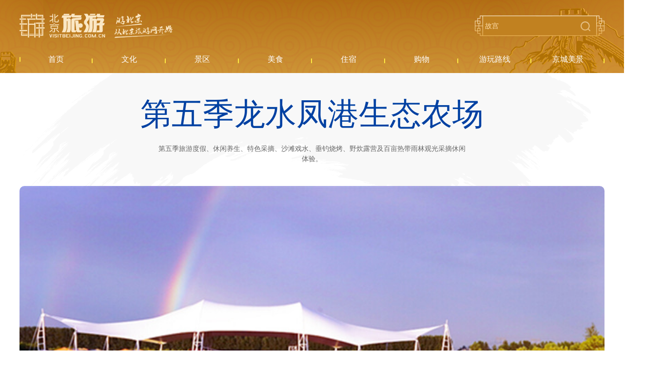

--- FILE ---
content_type: text/html; charset=UTF-8
request_url: https://s.visitbeijing.com.cn/attraction/118369
body_size: 10085
content:
<!DOCTYPE html>
<html lang="zh-cn">
<head>
    <meta http-equiv="Content-Type" content="text/html; charset=utf-8" />
  <meta http-equiv="Access-Control-Allow-Origin" content="*">
  <meta name="referrer" content="no-referrer">
  <meta http-equiv="x-ua-compatible" content="ie=edge" />
  <link href="//r1.visitbeijing.com.cn/images/a4c09cdee78007d1ee26039bd25dc440.ico" rel="shortcut icon" />
  <meta property="og:title" content="第五季龙水凤港生态农场">
  <meta property="og:description" content="第五季旅游度假、休闲养生、特色采摘、沙滩戏水、垂钓烧烤、野炊露营及百亩热带雨林观光采摘休闲体验。">
  <meta property="og:url" content="https://www.visitbeijing.com.cn/">
  <meta property="og:image" content="https://r1.visitbeijing.com.cn/vbj-s/2021/1026/ebebb5f59fe40abff5186935d3a384da.jpg">
  <meta property="og:image:width" content="200">
  <meta property="og:image:height" content="200">
  <meta property="og:site_name" content="北京旅游网资源库">
  <meta name="keywords" content="">
  <meta name="description" content="第五季旅游度假、休闲养生、特色采摘、沙滩戏水、垂钓烧烤、野炊露营及百亩热带雨林观光采摘休闲体验。">
  <meta name="baidu-site-verification" content="codeva-l3Vn4Lwfgj" />
  <title>第五季龙水凤港生态农场</title>
      <link rel="stylesheet" href="https://s.visitbeijing.com.cn/web/css/SearchInfoWindow_min.css" />
  <!--build:css css/styles.min1.css-->
  <link rel="stylesheet" href="https://s.visitbeijing.com.cn/web/css/common.css">
  <!--endbuild-->
          <link rel="stylesheet" href="https://s.visitbeijing.com.cn/web/css/swiper3.4.2.css">
        <link rel="stylesheet" href="https://s.visitbeijing.com.cn/web/css/detail.css">
        <style>
        /* .box .map {
            position: relative;
            text-align: center;
            margin-top: 40px;
        }
            .box .map .tit {
                background:linear-gradient(to left,#30B5E9,#4A77C6,#793DBB,#BD549E);
            height: 50px; }
            .box .map .tit span {
            display: inline-block; }
            .box .map .tit .sp1 {
            font-style: italic;
            font-weight: bold;
            font-size: 22px;
            line-height: 50px;
            position: relative;
            color: #fff;
            padding-left: 22px;
            margin-right: 10px; }
            .box .map .tit .sp1:before {
            content: '';
            position: absolute;
            background: url(https://s.visitbeijing.com.cn/web/images/adress.png) center/contain no-repeat;
            width: 12px;
            height: 18px;
            left: 0;
            top: 16px; }
            .box .map .tit .sp2 {
            font-weight: 300;
            font-size: 16px;
            line-height: 50px;
            color: #fff; }
            .box .map .mapInfo {
            height: 500px; }

        .box .map .tit1 {
            position: absolute;
            left: 50%;
            margin-left: -250px;
            bottom: 30px;
            width: 500px;
            height: 40px;
            line-height: 40px;
            background: #2E5897;
            border-radius: 20px; }
            .box .map .tit1 span {
                display: inline-block; }
            .box .map .tit1 .sp1 {
                font-style: italic;
                font-weight: bold;
                font-size: 16px;
                position: relative;
                color: #ffffff;
                padding-left: 22px;
                margin-right: 10px; }
            .box .map .tit1 .sp1:before {
                content: '';
                position: absolute;
                background: url(https://s.visitbeijing.com.cn/web/images/local.svg) center/contain no-repeat;
                width: 18px;
                height: 18px;
                left: 0;
                top: 11px; }
            .box .map .tit1 .sp2 {
                font-weight: 300;
                font-size: 16px;
                color: #ffffff; } */
    </style>
  <script type="text/javascript" src="https://s.visitbeijing.com.cn/web/js/jquery.min.js?v=3.7.1"></script>
</head>

<body>
    
    <div class="head">
  <div class="center">
    <div class="logo-search">
      <a href="http://www.visitbeijing.com.cn" class="logo">北京旅游网</a>
      <div class="search">
        <input style="background: 0 none;" autocomplete="off" class="input" id="q" name="q" placeholder="故宫">
        <span></span>
      </div>
    </div>
    <div class="nav">
      <ul>
        <li><a href="/" target="_blank"><span>首页</span></a></li>
        <li><a href="https://s.visitbeijing.com.cn/cultures" ><span>文化</span></a></li>
        <li>
            <a href="https://s.visitbeijing.com.cn/attractions" ><span>景区</span></a>
        </li>
        <li><a href="https://s.visitbeijing.com.cn/foods" ><span>美食</span></a></li>
        <li><a href="https://s.visitbeijing.com.cn/hotels" ><span>住宿</span></a></li>
        <li><a href="https://s.visitbeijing.com.cn/gifts" ><span>购物</span></a></li>
        <li><a href="https://s.visitbeijing.com.cn/lines" ><span>游玩路线</span></a></li>
        <li><a href="https://s.visitbeijing.com.cn/gallerys" ><span>京城美景</span></a></li>
      </ul>
    </div>
  </div>
</div>
<script>
  $(function() {
    function isIE() { //ie?
      if ( !! window.ActiveXObject || "ActiveXObject" in window) return true;
      else return false;
    }
    if (isIE()) {
      $('.box .scenic-pictures .picUi ul li img').css({
        "width": "auto",
        "min-width": "100%",
        "height": "100%",
      });
            $('.picFocus .bd img,.picFocus .hd ul li img').css({
        "height": "auto",
        "min-height": "100%",
        "width": "100%",
      })
    }
    // 顶部搜索
    var $searchBtn = $(".search span");
    var $searchInput = $(".search input");
    var input = document.getElementById("q");

    $searchBtn.on("click",
    function() {
      var key = $searchInput.val();
      if (key == '') {
        if (window.location.pathname === '/search') {
          window.location.href = '//' + window.location.host + '/search';
        } else {
          window.open('//' + window.location.host + '/search');
        }
      } else {
        if (window.location.pathname === '/search') {
          window.location.href = '//' + window.location.host + '/search?key=' + encodeURIComponent(key);
        } else {
          window.open('//' + window.location.host + '/search?key=' + encodeURIComponent(key));
        }

      }
    });
    document.onkeydown = function(event) {
      if (event.keyCode == 13) {
        var hasFocus = document.hasFocus() && document.activeElement === input;
        if (hasFocus) {
          $searchBtn.click();
        }
      }
    };
  })
</script>

    <div class="box">
        <div class="center">
            <div class="infos">
                <h3 class="title">第五季龙水凤港生态农场</h3>
                <p class="summary">第五季旅游度假、休闲养生、特色采摘、沙滩戏水、垂钓烧烤、野炊露营及百亩热带雨林观光采摘休闲体验。</p>
                <div class="pics">
                    <div class="pic">
                        <img src="https://r1.visitbeijing.com.cn/vbj-s/2015/0821/20150821053956723.jpg">
                    </div>
                                        <div class="tip1">
                                                                                    <span class="sp1">特色游</span>
                            
                                                                                    <span class="sp1 sp2">烧烤</span>
                            
                                            </div>
                </div>
                <div class="phones clearfix">
                    <div class="phone fl">
                        <ul>
                                                            <li class="ph">
                                    <p>联系方式:</p>
                                    <span>010-80525252、 010-80596848</span>
                                </li>
                            
                                                            <li class="date">
                                    <p>最佳游览时间:</p>
                                    <span>全年</span>
                                </li>
                                                                                        <li class="time">
                                    <p>推荐游览时长:</p>
                                    <span>1-2天</span>
                                </li>
                                                                                        <li class="price">
                                    <p>门票价格:</p>
                                    <em class="price-block">
                                        <b class="price-txt">
                                            参观体验票：原价48元；微信购票40元
                                            <em class="shadow-tip"></em>
                                            <i class="price-shadow">  参观体验票：原价48元；微信购票40元</i>
                                        </b>
                                    </em>
                                </li>
                            
                                                            <li class="open">
                                    <p class="">开放时间:</p>
                                    <span class="sp1">开放时间：08:30-晚20:00</span>
                                </li>
                                                    </ul>
                    </div>
                    <!-- 景区介绍 -->
                    <div class="desc fr">
                        <h4>景区介绍</h4>
                        <h5>第五季龙水凤港生态农场</h5>
                        <p>　　第五季龙水凤港生态露营农场，简称“第五季龙水凤港”或“第五季”，总占地1100亩，利用特色台湾农业创造新奇绿色生态自然奢华环境，吸引都市群体工作之余来第五季旅游度假、休闲养生、特色采摘、沙滩戏水、垂钓烧烤、野炊露营及百亩热带雨林观光采摘休闲体验。
　　同时，第五季作为中国青少年成长教育基地、北京农学院都市农业示范基地、北京市课外大讲堂资源单位、北京市科普教育基地、通州区儿童早期教育基地、安全农副产品生产基地，为青少年儿童提供科普教育、美誉教育、德育教育等综合素质教育和农业生产流程互动体验。</p>
                        

                    </div>
                </div>
            </div>
        </div>
        <!-- 景点介绍 -->
                    <div class="scene_recommends">
                <div class="swiper-container scene-swiper">
                    <div class="swiper-wrapper">
                                                    <div class="swiper-slide">
                                                                    <div class="pic fl">
                                                                                    <img src="https://r1.visitbeijing.com.cn/vbj-s/2015/0821/20150821053358102.jpg">
                                        
                                                                            </div>
                                    <div class="info fr">
                                                                                                                                            <div class="info-txt">
                                                        <h6>儿童娱乐</h6>
                                                        <p>　　龙水凤港生态农场还提供了很多娱乐项目，供大朋友、小朋友娱乐，放心都是免费的哈!就在烧烤区内，秋千和吊床，先到先得哦，小朋友玩的不亦乐乎，大朋友也 可以回忆一下儿时的乐趣!看，大家都玩的多美!带小朋友的家长就不用担心孩子没的玩了吧!妈妈省心，爸爸放心，吃喝玩乐都有了，哄孩子的好地方呀!吃饱喝 足后在边上打打台球，坐坐秋千，在吊床上晃一晃，多么惬意呀。</p>
                                                    </div>
                                                                                            </div>
                                    </div>
                                                                <div class="swiper-slide">
                                                                    <div class="pic fl">
                                                                                    <img src="https://r1.visitbeijing.com.cn/vbj-s/2015/0821/20150821053530623.jpg">
                                        
                                                                            </div>
                                    <div class="info fr">
                                                                                                                                            <div class="info-txt">
                                                        <h6>散养动物</h6>
                                                        <p>　　近距离接触散养动物、贴近自然，科普动物知识，寓教于乐让青少年在与动物的互动与喂养中体味动物与人之间的微妙关系，培养青少年的爱心与责任心。<br/>　　园区动物：梅花鹿、奶牛、驴、火鸡、山羊、鹅、鸡、鸭、鸳鸯、孔雀、珍珠鸡、长毛兔子、猫、名犬。</p>
                                                    </div>
                                                                                            </div>
                                    </div>
                                                                <div class="swiper-slide">
                                                                    <div class="pic fl">
                                                                                    <img src="https://r1.visitbeijing.com.cn/vbj-s/2015/0821/20150821053625154.jpg">
                                        
                                                                            </div>
                                    <div class="info fr">
                                                                                                                                            <div class="info-txt">
                                                        <h6>热带水果</h6>
                                                        <p>　　科普热带水果植物的农科知识、参观热带水果果树、热带植物。<br/>　　在热带雨林里畅快的呼吸富氧空气，让青少年呼吸新鲜湿润富氧的空气，吸氧洗肺。在学习参观之余还能够提高身体素质增强抵抗力。让青少年拥有健康的体魄，能够更好地投入到学习当中。<br/>　　第五季生态农场力求为青少年营造一个集科普教育、拓展训练、娱乐多位一体的青少年课外活动基地。在园区内设置了青少年活动中心、青少年“学农、知农、爱农”活动基地、青少年素质拓展基地、水域狂欢乐园、音乐喷泉广场、亲子活动中心、热带雨林沙体游乐场、植物认知与采摘、农耕体验基地、动植物观赏互动区等多项内容。</p>
                                                    </div>
                                                                                            </div>
                                    </div>
                                                                </div>
                            <div class="swiper-button-prev"></div>
                            <div class="swiper-button-next"></div>
                    </div>
                </div>
                        <!-- 景区图片 -->
                <div class="scenic-pictures">
                    <div class="center">
                        <h5 class="tit">景区图片                                                    </h5>
                        <div class="picUi clearfix">
                            <ul>
                                                                                                            <li class="li1">
                                            <img src="https://r1.visitbeijing.com.cn/vbj-s/2015/0821/20150821054203498.jpg@base@tag=imgScale&m=1&w=600&h=400&c=1">
                                        </li>
                                                                                                                                                <li class="">

                                            <img src="https://r1.visitbeijing.com.cn/vbj-s/2015/0821/20150821054203386.jpg@base@tag=imgScale&m=1&w=600&h=400&c=1">

                                        </li>
                                                                                                </ul>
                        </div>
                        

                    </div>
                </div>
                <!-- 景区视频-最新动态 -->
                <div class="video-news clearfix">
                    <div class="center">
                                                <div class="news fr">
                            <h5 class="tit">最新动态</h5>
                            <ul>
                                <style>
      .box .video-news.only .news li{
          height: 152px;
      }
      .box .video-news.only .news li p{
          max-height: 60px;
          overflow: hidden;
      }
  </style>
  <script>
        $(function(){
            // 最新动态
            $.ajax({
                url:'https://api-hq1806.visitbeijing.com.cn/api1806/search?keyword='+encodeURIComponent($('.infos h3.title').text())+'&lang=chinese&title=true&content=true&limit=4',
                type: 'get',
                dataType: 'jsonp',
                success: function(res){
                    if(res.code === 200){
                        if(res.data.total === 0){
                            $('.box .video-news.only .news').hide()
                        }else{
                            var recommendHtml = '';
                            for(var i in res.data.list){
                                var item = res.data.list[i];
                                if(i<3){
                                    recommendHtml += '<li>'
                                    +'<h6><a href="//visitbeijing.com.cn/article/'+ item.aid +'" target="_blank">'+ item.title +'</a></h6>'
                                    +'<p>'+ item.summary +'</p>'
                                    +'</li>';
                                }else{
                                    recommendHtml += '<li class="li4">'
                                    +'<h6><a href="//visitbeijing.com.cn/article/'+ item.aid +'" target="_blank">'+ item.title +'</a></h6>'
                                    +'<p>'+ item.summary +'</p>'
                                    +'</li>';
                                }
                            }
                            $('.box .video-news .news ul').append(recommendHtml);

                              // 视频-最新动态部分
                            if($('.video-news .video p').text() === ''){
                                $('.video-news').addClass('only')
                            }
                            if($('.video-news .news li').length === 0){
                                $('.video-news').addClass('onlyV')
                            }

                            $('.box .video-news .news').addClass("news-show");
                        }
                    }else{
                        $('.box .video-news.only .news').hide()
                        console.log(res)
                    }
                    $(".video-news").addClass("video-show");
                },
                error: function(e){
                    console.log(e)
                }
            })
            // 景区舒适度
            if($('.infos .pics .tip span.levels i').data('id')){
                $.ajax({
                    url:'/service/attraction/comfort-info?sid=' + $('.infos .pics .tip span.levels i').data('id'),
                    type: 'get',
                    dataType: 'jsonp',
                    success: function(res){
                        $('.infos .pics .tip span.levels i').text(res.data.level)
                    },
                    error: function(e){
                        console.log(e)
                    }
                })
            }
        })

    </script>
                            </ul>
                        </div>
                    </div>
                </div>

                <!-- 周边住宿 -->
                                    <div class="tour_recommends">
                        <div class="center">
                            <h5 class="tit">
                                周边住宿                                
                            </h5>
                            <ul class="clearfix">
                                                                    <li>
                                        <a href="https://s.visitbeijing.com.cn/attraction/118141" target="_blank">
                                            <div class="pic">
                                                <img src="https://r1.visitbeijing.com.cn/vbj-s/2013/0326/20130326103504273.jpg">
                                            </div>
                                            <p>瑞正园农庄</p>
                                        </a>
                                    </li>
                                                                    <li>
                                        <a href="https://s.visitbeijing.com.cn/attraction/118109" target="_blank">
                                            <div class="pic">
                                                <img src="https://r1.visitbeijing.com.cn/vbj-s/2013/0311/20130311042422189.jpg">
                                            </div>
                                            <p>花仙子万花园</p>
                                        </a>
                                    </li>
                                                                    <li>
                                        <a href="https://s.visitbeijing.com.cn/attraction/118323" target="_blank">
                                            <div class="pic">
                                                <img src="https://r1.visitbeijing.com.cn/vbj-s/2015/0720/20150720100941469.jpg">
                                            </div>
                                            <p>北京观光南瓜园</p>
                                        </a>
                                    </li>
                                                                    <li>
                                        <a href="https://s.visitbeijing.com.cn/attraction/120085" target="_blank">
                                            <div class="pic">
                                                <img src="https://r1.visitbeijing.com.cn/vbj-s/2016/1229/20161229041315176.jpg">
                                            </div>
                                            <p>北京天地和农庄</p>
                                        </a>
                                    </li>
                                                            </ul>
                        </div>
                    </div>
                
            <!-- 网友推荐 -->
                <div class="theme-feature clearfix">
                    <div class="center">
                        <h5 class="tit">
                            网友推荐                            <a href="#" target="_blank">更多</a>
                        </h5>
                        <div class="theme-feature-con">
                            <style>
    .box .theme-feature .theme1 p,
    .box .theme-feature .theme2 p {
        height: auto;
        max-height: 60px;
        margin-bottom: 10px;
        -webkit-line-clamp: 3;
    }

    .box .theme-feature .theme2 h6 {
        height: 35px;
        overflow: hidden;
        margin-bottom: 10px;
        word-break: break-word;
        text-overflow: ellipsis;
    }

    .box .theme-feature .theme2 > div:first-child {
        padding-bottom: 20px
    }

    .box .theme-feature .theme2 > div:last-child {
        margin-bottom: 0;
    }

    .box .theme-feature {
        height: 0;
        overflow: hidden;
    }
</style>
<script>
    // 时间戳 --> 日期  yyyy-mm-dd hh:mm:ss
    function formatDate(ns) {
        if (ns == 0 || isNaN(ns)) {
            return ''
        }
        var date = new Date(parseInt(ns) * 1000);
        Y = date.getFullYear() + '-';
        M = (date.getMonth() + 1 < 10 ? '0' + (date.getMonth() + 1) : date.getMonth() + 1) + '-';
        D = (date.getDate() < 10 ? '0' + date.getDate() : date.getDate()) + ' ';
        h = (date.getHours() < 10 ? '0' + date.getHours() : date.getHours()) + ':';
        m = (date.getMinutes() < 10 ? '0' + date.getMinutes() : date.getMinutes());
        // s = (date.getSeconds() < 10 ? '0'+ date.getSeconds() : date.getSeconds());
        return Y + M + D + h + m;
    }

    // 碎图处理
    function slnotimg() {
        var img = event.srcElement;
        img.src = "https://r1.visitbeijing.com.cn/vbj-s/2021/1115/99403529e19f545ffa46ac1e27be6b41.jpg";
        img.onerror = null; //解绑onerror事件
    }

    $(function () {
        // 推荐 more 跳转
        $('.theme-feature h5.tit a').attr('href', 'http://mp.visitbeijing.com.cn/search?word=' + $.trim($('.infos h3.title').text()) + '&page=1');
        jQuery.support.cors = true;
        $.ajax({
            url: 'https://mp.visitbeijing.com.cn/api/search?word=' + encodeURIComponent($('.infos h3.title').text()) + '&per_page=4&thumb=true',
            type: 'get',
            dataType: 'jsonp',
            crossDomain: true == !(document.all),
            success: function (res) {
                function html(num, item) {
                    var str = ''
                    if (num == 0) {
                        str += '<a class="pic" href="http://mp.visitbeijing.com.cn/a1/' + item.id + '" target="_blank"><img onerror="slnotimg();" src="' + item.thumb[0] + '"></a>' +
                            '<a href="http://mp.visitbeijing.com.cn/a1/' + item.id + '" target="_blank">' +
                            '<h6>' + item.title + '</h6>' +
                            '</a>' +
                            '<p>' + item.summary + '</p>' +
                            '<span class="sp1">' + item.author + '</span>'
                    }

                    if (num == 1 || num == 2) {
                        str += '<div><a href="http://mp.visitbeijing.com.cn/a1/' + item.id + '" target="_blank">' +
                            '<h6>' + item.title + '</h6>' +
                            '</a>' +
                            '<p>' + item.summary + '</p>' +
                            '<span class="sp1">' + item.author + '</span></div>'
                    }
                    if (num == 3) {
                        str += '<div class="feature fl">' +
                            '<div class="theme1">' +
                            '<a class="pic" href="http://mp.visitbeijing.com.cn/a1/' + item.id + '" target="_blank"><img onerror="slnotimg();" src="' + item.thumb[0] + '"></a>' +
                            '<a href="http://mp.visitbeijing.com.cn/a1/' + item.id + '" target="_blank"><h6>' + item.title + '</h6></a>' +
                            '<p>' + item.summary + '</p><span class="sp1">' + item.author + '</span></div>' +
                            '</div>' +
                            '</div>'
                    }
                    return str;
                }

                if (res.code === '200') {

                    if (res.data.total !== 0) {

                        $('.theme-feature').css({height: '470px', overflow: 'visible'});
                        var recommendHtml = '';

                        recommendHtml += '<div class="theme fl" style="margin-right: 55px;"><div class="theme_attraction_recommend"><div class="fl theme1">'
                        if (res.data.articles[0]) {
                            recommendHtml += html(0, res.data.articles[0])
                        }
                        recommendHtml += '</div>'

                        recommendHtml += '<div class="fl theme2">'
                        if (res.data.articles[1]) {
                            recommendHtml += html(1, res.data.articles[1])
                        }
                        if (res.data.articles[2]) {
                            recommendHtml += html(2, res.data.articles[2])
                        }
                        recommendHtml += '</div>'
                        recommendHtml += '</div></div>'

                        if (res.data.articles[3]) {
                            recommendHtml += html(3, res.data.articles[3])
                        }

                        $('.theme-feature .theme-feature-con').append(recommendHtml);
                    }
                } else {
                    $('.theme-feature .theme').hide()
                    console.log(res)
                }
            },
            error: function (e) {
                $('.theme-feature .theme').hide()
                console.log(e)
            }
        });

    })
</script>
                        </div>
                    </div>
                </div>

                <!-- 地图 -->

                                    <div class="map">
                        <div class="tit">
                            <div class="center">
                                <span class="sp1">地址:</span>
                                <span class="sp2">北京市通州区于家务乡大耕垡村东100米</span>
                            </div>
                        </div>
                        <div class="mapInfo">
                            <div class="pos_map" id="allmap" style="height: 500px;"></div>
                            <div id="r-result"></div>
                        </div>
                        <div class="tit1">
                            <a href="http://api.map.baidu.com/place/search?query=第五季龙水凤港生态农场&location=39.746517,116.73035&radius=1000&output=html&src=webapp.baidu.openAPIdemo"
                               target="_blank"><span class="sp1">百度地图查看路线</span></a>
                            <span class="sp2"></span>
                        </div>
                    </div>

                    <!-- 地图 -->
                                        <script type="text/javascript">
                        $(function () {
                            var executed = false;
                            $(window).scroll(function() {
                                if (executed) {
                                    return;
                                }
                                var top_of_element = $(".map").offset().top;
                                var bottom_of_element = $(".map").offset().top + $(".map").outerHeight();
                                var bottom_of_screen = $(window).scrollTop() + $(window).innerHeight();
                                var top_of_screen = $(window).scrollTop();
                                if ((bottom_of_screen > top_of_element) && (top_of_screen < bottom_of_element)){
                                    // 元素在视口中
                                    // 在这里执行你的代码
                                    var map = new BMap.Map('allmap');
                                    var poi = new BMap.Point(116.73035,39.746517);
                                    map.centerAndZoom(poi, 16);
                                    map.enableScrollWheelZoom();
                                    map.disableScrollWheelZoom()
                                    var content = '<div style="margin:0;line-height:20px;padding:2px;">' +
                                        '地址: 北京市通州区于家务乡大耕垡村东100米 <br/>电话: 010-80525252、 010-80596848' +
                                        '</div>';
                                    //创建检索信息窗口对象
                                    var searchInfoWindow = null;
                                    searchInfoWindow = new BMapLib.SearchInfoWindow(map, content, {
                                        enableSendToPhone: false,
                                        title: "第五季龙水凤港生态农场",      //标题
                                        width: 290,             //宽度
                                        // height : 105,              //高度
                                        panel: "r-result",         //检索结果面板
                                        enableAutoPan: true,     //自动平移
                                        searchTypes: [
                                            BMAPLIB_TAB_FROM_HERE, //从这里出发
                                            BMAPLIB_TAB_SEARCH,   //周边检索
                                            BMAPLIB_TAB_TO_HERE  //到这里去
                                        ]
                                    });
                                    var marker = new BMap.Marker(poi); //创建marker对象
                                    //marker.enableDragging(); //marker可拖拽
                                    marker.addEventListener("click", function (e) {
                                        searchInfoWindow.open(marker);
                                    })
                                    map.addOverlay(marker); //在地图中添加marker
                                    searchInfoWindow.open(marker);
                                    var top_left_control = new BMap.ScaleControl({anchor: BMAP_ANCHOR_TOP_LEFT});// 左上角，添加比例尺
                                    var top_left_navigation = new BMap.NavigationControl();  //左上角，添加默认缩放平移控件
                                    map.addControl(top_left_control);
                                    map.addControl(top_left_navigation);
                                    executed = true;
                                }
                            });
                        })
                    </script>
                    <ul class="route center">
                                                    <li>1、乘坐801路公交车到东马各庄桥下车往东，岔路口东行1公里即到；2、通州土桥地铁站乘坐802路公交车到大耕垡村，右转西行150米即到
</li>                                                     <li>1、东南五环化工桥入京津高速，天津方向16公里处 (东南六环徐庄桥入京津高速，天津方向7.5公里处)张采路出口出来，丁字路口右转，前行80米公交车站左转，看到北京第五 季龙水凤港生态露营农场的大标识所指引的有白色灯杆的路线行驶1公里，看到古建城门即到；2、自通州土桥走张采路，行驶约16公里至京津高速大桥(于家务一桥)，桥下左转(大耕垡路口有指路牌)向东，可见第五季大门；3、自廊坊方向走张采路，过于家务，行至京津高速大桥(于家务一桥)，过红绿灯，桥下右转(大耕垡路口有指路牌)向东。</li>                     </ul>
                            </div>


                            
    


    <div class="foot">
  <p>
    <a href="https://www.visitbeijing.com.cn/about-us" target="_blank">关于北京旅游网</a><span>/</span>  
    <a href="https://www.visitbeijing.com.cn/business-cooperation" target="_blank">商务合作</a><span>/</span>  
    <a href="https://www.visitbeijing.com.cn/website-statement" target="_blank">网站声明</a><span>/</span>  
    <a href="https://www.visitbeijing.com.cn/privacy-policy" target="_blank">隐私政策</a><span>/</span>  
    <a href="https://www.visitbeijing.com.cn/contact-us" target="_blank">联系我们</a>
  </p>
  <p><span>北京旅游网京ICP备17049735号-1</span><span>京公网安备 11010502035003号</span></p>
  <p>版权所有：北京市文化和旅游局宣传中心（北京市旅游运行监测中心）</p>
</div>

<!-- 百度统计 -->
<script type="text/javascript">
var _hmt = _hmt || [];
(function() {
  var hm = document.createElement("script");
  hm.src = "https://hm.baidu.com/hm.js?69214f36a61ec4f20dc70b71487a8333";
  var s = document.getElementsByTagName("script")[0];
  s.parentNode.insertBefore(hm, s);
})();
</script>

<!-- JavaScript Bundle with Popper -->
<!-- <script src="https://cdn.jsdelivr.net/npm/bootstrap@5.0.0-beta2/dist/js/bootstrap.bundle.min.js" integrity="sha384-b5kHyXgcpbZJO/tY9Ul7kGkf1S0CWuKcCD38l8YkeH8z8QjE0GmW1gYU5S9FOnJ0" crossorigin="anonymous"></script> -->
<!-- 地图 -->
    <script type="text/javascript" src="//api.map.baidu.com/api?v=2.0&ak=3M5KO7zDXjwTS196ef7qUKaSdtBNxV8L"></script>
    <!-- <script type="text/javascript" src="//api.map.baidu.com/library/SearchInfoWindow/1.5/src/SearchInfoWindow_min.js"></script>
    <link rel="stylesheet" href="//api.map.baidu.com/library/SearchInfoWindow/1.5/src/SearchInfoWindow_min.css">
     -->
    <script type="text/javascript" src="https://s.visitbeijing.com.cn/web/js/SearchInfoWindow_min.js"></script>
                    <script type="text/javascript" src=" https://s.visitbeijing.com.cn/web/js/swiper.3.4.2.js"></script>
                    <script type="text/javascript" src=" https://s.visitbeijing.com.cn/web/js/detail.js"></script>
    </body>

</html>


--- FILE ---
content_type: text/css
request_url: https://s.visitbeijing.com.cn/web/css/SearchInfoWindow_min.css
body_size: 4353
content:
.BMapLib_SearchInfoWindow{font:12px arial,宋体,sans-serif;position:absolute;border:1px solid #999;background-color:#fff;cursor:default}.BMapLib_SearchInfoWindow form,.BMapLib_SearchInfoWindow ul,.BMapLib_SearchInfoWindow li{margin:0;padding:0}.BMapLib_SearchInfoWindow img{border:0}.BMapLib_SearchInfoWindow ul{list-style:none}.BMapLib_SearchInfoWindow .BMapLib_bubble_top{border-bottom:1px solid #ccc;height:31px}.BMapLib_SearchInfoWindow .BMapLib_bubble_title{line-height:30px;background-color:#f9f9f9;overflow:hidden;height:30px;padding:0 5px;font-size:12px}.BMapLib_SearchInfoWindow .BMapLib_bubble_tools{padding-right:5px;position:absolute;top:0;right:0;height:30px;width:64px;z-index:10000}.BMapLib_SearchInfoWindow .BMapLib_bubble_tools div{float:right;height:30px;width:22px;cursor:pointer;background-color:#f9f9f9;cursor:pointer;overflow:hidden}.BMapLib_SearchInfoWindow .BMapLib_bubble_close{background:url(//api.map.baidu.com/library/SearchInfoWindow/1.5/src/iw_close.gif) no-repeat center center}.BMapLib_SearchInfoWindow .BMapLib_sendToPhone{background:url() no-repeat center center}.BMapLib_SearchInfoWindow .BMapLib_bubble_center{z-index:3}.BMapLib_SearchInfoWindow .BMapLib_bubble_content{padding:3px 5px;overflow-x:auto;overflow-y:hidden}.BMapLib_SearchInfoWindow .BMapLib_bubble_bottom{display:block;z-index:2}.BMapLib_SearchInfoWindow .BMapLib_trans{z-index:5;position:absolute;bottom:-31px;*bottom:-32px}.BMapLib_SearchInfoWindow .BMapLib_nav{width:100%;height:75px;overflow:visibile;position:relative}.BMapLib_SearchInfoWindow .BMapLib_nav input{vertical-align:middle}.BMapLib_SearchInfoWindow .iw_bt,.BMapLib_SearchInfoWindow .iw_bt_down,.BMapLib_SearchInfoWindow .iw_bt_over{width:48px;height:26px;line-height:18px;cursor:pointer;border:0;padding:0;background:url('//api.map.baidu.com/library/SearchInfoWindow/1.4/src/iw_bg.png') no-repeat 0 -87px;vertical-align:middle}.BMapLib_SearchInfoWindow .iw_bt_over{background-position:-52px -87px}.BMapLib_SearchInfoWindow .iw_bt_down{background-position:-104px -87px;font-weight:700}.BMapLib_search_text{width:100%;height:20px;line-height:20px;border:1px solid #a5acb2}.BMapLib_trans_text{width:100%;height:20px;line-height:20px;border:1px solid #a5acb2}.BMapLib_nav_tab{height:30px;width:100%;background:url('//api.map.baidu.com/library/SearchInfoWindow/1.4/src/iw_bg.png') repeat-x 0 0}.BMapLib_nav_tab li{position:relative;float:left;width:114px;height:25px;padding-top:5px;text-align:center;border-left:1px solid #dadada;cursor:pointer;overflow:hidden;width:33%}.BMapLib_nav_tab .BMapLib_icon{display:inline-block;position:relative;width:10px;height:15px;top:3px;margin-right:7px;background:url('//api.map.baidu.com/library/SearchInfoWindow/1.4/src/iw_bg.png') no-repeat 0 -136px}.BMapLib_nav_tab .BMapLib_icon_tohere{background-position:-15px -136px}.BMapLib_nav_tab .BMapLib_icon_nbs{width:14px;height:14px;background-position:-30px -136px}.BMapLib_nav_tab li.BMapLib_first{border-left:0}.BMapLib_nav_tab li:hover{text-decoration:none}.BMapLib_nav_tab li.BMapLib_current{color:#4d4d4d;cursor:default;background:url('//api.map.baidu.com/library/SearchInfoWindow/1.4/src/iw_bg.png') repeat-x 0 -44px}.BMapLib_nav_tab_content li{padding:10px 0 0 0;position:relative;height:22px;font-family:"宋体"}.BMapLib_sms_tab_container{height:35px;background:#fcfcfc;position:relative;z-index:20;font-size:12px;font-weight:bold;line-height:35px;padding-left:10px}.BMapLib_sms_pnl_phone{position:relative;z-index:10;padding:10px 15px 10px 15px;border-top:solid 1px #f2f2f2;font-size:12px}.BMapLib_ap{float:left;width:263px;height:172px;overflow-x:hidden;overflow-y:auto}.BMapLib_ap th{text-align:right;font-weight:normal}.BMapLib_mp{background:#f6f6f6;padding:10px;height:152px;overflow-x:hidden;overflow-y:auto}.BMapLib_mp_title{font-weight:bold;height:18px;line-height:18px;padding-bottom:5px}.BMapLib_msgContent{font-size:12px:line-height:16px;word-break:break-all;　　word-wrap:break-word}.BMapLib_popup_close{padding:10px;background:url(iw_close.gif) no-repeat center center transparent;border:0 none;cursor:pointer;height:13px;position:absolute;right:8px;top:8px;width:14px;z-index:50}.BMapLib_sms_input{ime-mode:disabled}.BMapLib_sms_input_l{width:90px}.BMapLib_sms_input_s{width:35px}.BMapLib_sms_declare_phone{color:#707070}#BMapLib_sms_tip{color:red;padding-left:20px}#BMapLib_success_tip{font-size:12px;text-align:center;padding:50px 0 20px 0;color:red}#BMapLib_activateTip{padding-left:5px;color:red}

--- FILE ---
content_type: application/javascript; charset=utf-8
request_url: https://mp.visitbeijing.com.cn/api/search?word=%E7%AC%AC%E4%BA%94%E5%AD%A3%E9%BE%99%E6%B0%B4%E5%87%A4%E6%B8%AF%E7%94%9F%E6%80%81%E5%86%9C%E5%9C%BA&per_page=4&thumb=true&callback=jQuery37103564232611379252_1768881609240&_=1768881609241
body_size: 1477
content:
jQuery37103564232611379252_1768881609240({"code":"200","msg":"success","data":{"total":2,"articles":[{"aid":"48AMP6sOuFJ","ext-editorId":"1936009361","ext-status":9001,"ext-thumb":"https:\/\/vbj-rscn.huanqiucdn.cn\/dp\/api\/files\/imageDir\/f7a5c2f060a7b8a56143297c990e902e.png|https:\/\/vbj-rscn.huanqiucdn.cn\/dp\/api\/files\/imageDir\/d8510f91a2205624ca2aaa83edff44cb.png|https:\/\/vbj-rscn.huanqiucdn.cn\/dp\/api\/files\/imageDir\/355baaf00d258cc4490ad787696e6d4e.png","ext-xtime":1653016121000,"summary":"\u6839\u636e\u75ab\u60c5\u9632\u63a7\u5de5\u4f5c\u8981\u6c42\u548c\u90e8\u7f72\uff0c\u4e3a\u8fdb\u4e00\u6b65\u964d\u4f4e\u4eba\u5458\u6d41\u52a8\u5e26\u6765\u65b0\u51a0\u80ba\u708e\u75c5\u6bd2\u793e\u4f1a\u9762\u4f20\u64ad\u7684\u98ce\u9669\uff0c\u76ee\u524d\u5317\u4eac\u5e02\u90e8\u5206\u6f14\u51fa\u53d6\u6d88\u6216\u5ef6\u671f\uff0c\u90e8\u5206\u5546\u573a\u6682\u505c\u8425\u4e1a\uff0c\u90e8\u5206\u5730\u94c1\u516c\u4ea4\u8fd0\u8425\u4e5f\u6709\u6240\u8c03\u6574\uff0c\u8fd8\u6709\u90e8\u5206\u666f\u533a\u5373\u5c06\u6062\u590d\u5f00\u653e\uff0c\u5e02\u6c11\u51fa\u884c\u8bf7\u6ce8\u610f\u3002","tags":["play","original","recommend"],"title":"\u5317\u4eac\u91ce\u751f\u52a8\u7269\u56ed\u660e\u65e5\u6062\u590d\u5f00\u653e\uff0c\u6f14\u51fa\u3001\u4ea4\u901a\u8fd0\u8425\u7b49\u6709\u53d8\u52a8\u2014\u2014","ver":"a27ovr8c","id":"48AMP6sOuFJ","author_id":"1936009361","thumb":["https:\/\/vbj-rscn.huanqiucdn.cn\/dp\/api\/files\/imageDir\/f7a5c2f060a7b8a56143297c990e902e.png","https:\/\/vbj-rscn.huanqiucdn.cn\/dp\/api\/files\/imageDir\/d8510f91a2205624ca2aaa83edff44cb.png","https:\/\/vbj-rscn.huanqiucdn.cn\/dp\/api\/files\/imageDir\/355baaf00d258cc4490ad787696e6d4e.png"],"time_publish":1653016121,"author_image":"https:\/\/t1.huanqiu.cn\/images\/logo\/20180411152121\/c2682e3623a166f8ea07aaa63cc754ea.png","author":"\u5317\u4eac\u65c5\u6e38","view_count":554,"original":1,"comment_count":0,"is_video":0},{"aid":"48AKNdJ7OzT","ext-editorId":"1936009361","ext-status":9001,"ext-thumb":"https:\/\/t1.huanqiu.cn\/images\/article\/20180801\/eddbabf4611a7ad107fdda0904000a81.jpg","ext-xtime":1533117215000,"summary":"\u5728\u94a2\u7b4b\u6c34\u6ce5\u7684\u57ce\u5e02\u4e2d\u751f\u6d3b\u4e45\u4e86\uff0c\u4e0d\u5982\u6765\u90ca\u533a\u7684\u519c\u573a\u6362\u4e00\u6362\u773c\u524d\u98ce\u666f\uff0c\u8f6c\u5316\u4e00\u4e0b\u5fc3\u60c5\u3002\u4eca\u5929\u5c0f\u7f16\u5c31\u4ecb\u7ecd\u51e0\u4e2a\u4eac\u90ca\u7684\u519c\u573a\uff0c\u7ed9\u5927\u5bb6\u63d0\u4f9b\u4e00...","tags":["play"],"title":"\u4eac\u90ca\u4f11\u95f2\u751f\u6001\u6e38 \u611f\u53d7\u519c\u573a\u4e50\u8da3\u5473","ver":"a2ewtalr","id":"48AKNdJ7OzT","author_id":"1936009361","thumb":["https:\/\/t1.huanqiu.cn\/images\/article\/20180801\/eddbabf4611a7ad107fdda0904000a81.jpg"],"time_publish":1533117215,"author_image":"https:\/\/t1.huanqiu.cn\/images\/logo\/20180411152121\/c2682e3623a166f8ea07aaa63cc754ea.png","author":"\u5317\u4eac\u65c5\u6e38","view_count":171,"original":0,"comment_count":0,"is_video":0}]},"meta":{"pagination":{"total":2,"count":2,"per_page":4,"current_page":1,"total_page":1},"user_info":{"type":0}}});

--- FILE ---
content_type: application/javascript; charset=utf-8
request_url: https://s.visitbeijing.com.cn/web/js/SearchInfoWindow_min.js
body_size: 33167
content:
var BMapLib=window.BMapLib=BMapLib||{},BMAPLIB_TAB_SEARCH=0,BMAPLIB_TAB_TO_HERE=1,BMAPLIB_TAB_FROM_HERE=2;!function(){function t(t,e){this._point=t,this.guid=e}function e(t){this.iw=t}function i(t){var e=document.createElement("script");e.setAttribute("type","text/javascript"),e.setAttribute("src",t),e.addEventListener?e.addEventListener("load",function(t){var e=t.target||t.srcElement;e.parentNode.removeChild(e)},!1):e.attachEvent&&e.attachEvent("onreadystatechange",function(){var t=window.event.srcElement;!t||"loaded"!=t.readyState&&"complete"!=t.readyState||t.parentNode.removeChild(t)}),setTimeout(function(){document.getElementsByTagName("head")[0].appendChild(e),e=null},1)}var n,s=n=s||{version:"1.5.0"};s.guid="$BAIDU$",function(){window[s.guid]=window[s.guid]||{},s.lang=s.lang||{},s.lang.isString=function(t){return"[object String]"==Object.prototype.toString.call(t)},s.lang.Event=function(t,e){this.type=t,this.returnValue=!0,this.target=e||null,this.currentTarget=null},s.object=s.object||{},s.extend=s.object.extend=function(t,e){for(var i in e)e.hasOwnProperty(i)&&(t[i]=e[i]);return t},s.event=s.event||{},s.event._listeners=s.event._listeners||[],s.dom=s.dom||{},s.dom._g=function(t){return s.lang.isString(t)?document.getElementById(t):t},s._g=s.dom._g,s.event.on=function(t,e,i){e=e.replace(/^on/i,""),t=s.dom._g(t);var n,o=function(e){i.call(t,e)},a=s.event._listeners,r=s.event._eventFilter,h=e;return e=e.toLowerCase(),r&&r[e]&&(n=r[e](t,e,o),h=n.type,o=n.listener),t.addEventListener?t.addEventListener(h,o,!1):t.attachEvent&&t.attachEvent("on"+h,o),a[a.length]=[t,e,i,o,h],t},s.on=s.event.on,s.event.un=function(t,e,i){t=s.dom._g(t),e=e.replace(/^on/i,"").toLowerCase();for(var n,o,a,r=s.event._listeners,h=r.length,d=!i;h--;)n=r[h],n[1]!==e||n[0]!==t||!d&&n[2]!==i||(o=n[4],a=n[3],t.removeEventListener?t.removeEventListener(o,a,!1):t.detachEvent&&t.detachEvent("on"+o,a),r.splice(h,1));return t},s.un=s.event.un,s.dom.g=function(t){return"string"==typeof t||t instanceof String?document.getElementById(t):t&&t.nodeName&&(1==t.nodeType||9==t.nodeType)?t:null},s.g=s.G=s.dom.g,s.string=s.string||{},s.browser=s.browser||{},s.browser.ie=s.ie=/msie (\d+\.\d+)/i.test(navigator.userAgent)?document.documentMode||+RegExp.$1:void 0,s.dom._NAME_ATTRS=function(){var t={cellpadding:"cellPadding",cellspacing:"cellSpacing",colspan:"colSpan",rowspan:"rowSpan",valign:"vAlign",usemap:"useMap",frameborder:"frameBorder"};return s.browser.ie<8?(t["for"]="htmlFor",t["class"]="className"):(t.htmlFor="for",t.className="class"),t}(),s.dom.setAttr=function(t,e,i){return t=s.dom.g(t),"style"==e?t.style.cssText=i:(e=s.dom._NAME_ATTRS[e]||e,t.setAttribute(e,i)),t},s.setAttr=s.dom.setAttr,s.dom.setAttrs=function(t,e){t=s.dom.g(t);for(var i in e)s.dom.setAttr(t,i,e[i]);return t},s.setAttrs=s.dom.setAttrs,s.dom.create=function(t,e){var i=document.createElement(t),n=e||{};return s.dom.setAttrs(i,n)},s.cookie=s.cookie||{},s.cookie._isValidKey=function(t){return new RegExp('^[^\\x00-\\x20\\x7f\\(\\)<>@,;:\\\\\\"\\[\\]\\?=\\{\\}\\/\\u0080-\\uffff]+$').test(t)},s.cookie.getRaw=function(t){if(s.cookie._isValidKey(t)){var e=new RegExp("(^| )"+t+"=([^;]*)(;|$)"),i=e.exec(document.cookie);if(i)return i[2]||null}return null},s.cookie.get=function(t){var e=s.cookie.getRaw(t);return"string"==typeof e?e=decodeURIComponent(e):null},s.cookie.setRaw=function(t,e,i){if(s.cookie._isValidKey(t)){i=i||{};var n=i.expires;"number"==typeof i.expires&&(n=new Date,n.setTime(n.getTime()+i.expires)),document.cookie=t+"="+e+(i.path?"; path="+i.path:"")+(n?"; expires="+n.toGMTString():"")+(i.domain?"; domain="+i.domain:"")+(i.secure?"; secure":"")}},s.cookie.set=function(t,e,i){s.cookie.setRaw(t,encodeURIComponent(e),i)},s.cookie.remove=function(t,e){e=e||{},e.expires=new Date(0),s.cookie.setRaw(t,"",e)},s.isPhone=function(t){return/\d{11}/.test(t)},s.isActivateCode=function(t){return/\d{4}/.test(t)},n.undope=!0}();var o=BMapLib.SearchInfoWindow=function(t,e,i){this.guid=r++,BMapLib.SearchInfoWindow.instance[this.guid]=this,this._isOpen=!1,this._map=t,this._opts=i=i||{},this._content=e||"",this._opts.width=i.width,this._opts.height=i.height,this._opts._title=i.title||"",this._opts.offset=i.offset||new BMap.Size(0,0),this._opts.enableAutoPan=i.enableAutoPan===!1?!1:!0,this._opts._panel=i.panel||null,this._opts._searchTypes=i.searchTypes,this._opts.enableSendToPhone=i.enableSendToPhone};o.prototype=new BMap.Overlay,o.prototype.initialize=function(t){this._closeOtherSearchInfo();var e=this,i=this._createSearchTemplate(),n=t.getPanes().floatPane;return n.style.width="auto",n.appendChild(i),this._initSearchTemplate(),this._getSearchInfoWindowSize(),this._boxWidth=parseInt(this.container.offsetWidth,10),this._boxHeight=parseInt(this.container.offsetHeight,10),s.event.on(i,"onmousedown",function(t){e._stopBubble(t)}),s.event.on(i,"ontouchstart",function(t){e._stopBubble(t)}),s.event.on(i,"touchmove",function(t){e._stopBubble(t)}),s.event.on(i,"touchend",function(t){e._stopBubble(t)}),s.event.on(i,"onmouseover",function(t){e._stopBubble(t)}),s.event.on(i,"click",function(t){e._stopBubble(t)}),s.event.on(i,"dblclick",function(t){e._stopBubble(t)}),i},o.prototype.draw=function(){this._isOpen&&this._adjustPosition(this._point)},o.prototype.open=function(t){this._map.closeInfoWindow();var e,i=this;this._isOpen||(this._map.addOverlay(this),this._isOpen=!0,setTimeout(function(){i._dispatchEvent(i,"open",{point:i._point})},10)),t instanceof BMap.Point?(e=t,this._removeMarkerEvt(),this._marker=null):t instanceof BMap.Marker&&(this._marker&&this._removeMarkerEvt(),e=t.getPosition(),this._marker=t,!this._markerDragend&&this._marker.addEventListener("dragend",this._markerDragend=function(t){i._point=t.point,i._adjustPosition(i._point),i._panBox(),i.show()}),!this._markerDragging&&this._marker.addEventListener("dragging",this._markerDragging=function(){i.hide(),i._point=i._marker.getPosition(),i._adjustPosition(i._point)})),this.show(),this._point=e,this._panBox(),this._adjustPosition(this._point)},o.prototype.close=function(){this._isOpen&&(this._map.removeOverlay(this),this._disposeAutoComplete(),this._isOpen=!1,this._dispatchEvent(this,"close",{point:this._point}))},o.prototype.enableAutoPan=function(){this._opts.enableAutoPan=!0},o.prototype.disableAutoPan=function(){this._opts.enableAutoPan=!1},o.prototype.setContent=function(t){this._setContent(t),this._getSearchInfoWindowSize(),this._adjustPosition(this._point)},o.prototype.setTitle=function(t){this.dom.title.innerHTML=t,this._opts._title=t},o.prototype.getContent=function(){return this.dom.content.innerHTML},o.prototype.getTitle=function(){return this.dom.title.innerHTML},o.prototype.setPosition=function(t){this._point=t,this._adjustPosition(t),this._panBox(),this._removeMarkerEvt()},o.prototype.getPosition=function(){return this._point},o.prototype.getOffset=function(){return this._opts.offset},s.object.extend(o.prototype,{_closeOtherSearchInfo:function(){for(var t=BMapLib.SearchInfoWindow.instance,e=t.length;e--;)t[e]._isOpen&&t[e].close()},_setContent:function(t){if(this.dom&&this.dom.content){"undefined"==typeof t.nodeType?this.dom.content.innerHTML=t:this.dom.content.appendChild(t);var e=this;e._adjustContainerWidth(),this._content=t}},_adjustPosition:function(t){var e=this._getPointPosition(t),i=this._marker&&this._marker.getIcon();this._marker?(this.container.style.bottom=-(e.y-this._opts.offset.height-i.anchor.height+i.infoWindowAnchor.height)-this._marker.getOffset().height+2+30+"px",this.container.style.left=e.x-i.anchor.width+this._marker.getOffset().width+i.infoWindowAnchor.width-this._boxWidth/2+28+"px"):(this.container.style.bottom=-(e.y-this._opts.offset.height)+30+"px",this.container.style.left=e.x-this._boxWidth/2+25+"px")},_getPointPosition:function(t){return this._pointPosition=this._map.pointToOverlayPixel(t),this._pointPosition},_getSearchInfoWindowSize:function(){this._boxWidth=parseInt(this.container.offsetWidth,10),this._boxHeight=parseInt(this.container.offsetHeight,10)},_stopBubble:function(t){t&&t.stopPropagation?t.stopPropagation():window.event.cancelBubble=!0},_panBox:function(){if(this._opts.enableAutoPan){var t=parseInt(this._map.getContainer().offsetHeight,10),e=parseInt(this._map.getContainer().offsetWidth,10),i=this._boxHeight,n=this._boxWidth;if(!(i>=t||n>=e)){this._map.getBounds().containsPoint(this._point)||this._map.setCenter(this._point);var s,o,a=this._map.pointToPixel(this._point),r=n/2-28-a.x+10,h=n/2+28+a.x-e+10;if(this._marker)var d=this._marker.getIcon();var c=this._marker?d.anchor.height+this._marker.getOffset().height-d.infoWindowAnchor.height:0;s=i-a.y+this._opts.offset.height+c+31+10,panX=r>0?r:h>0?-h:0,o=s>0?s:0,this._map.panBy(panX,o)}}},_removeMarkerEvt:function(){this._markerDragend&&this._marker.removeEventListener("dragend",this._markerDragend),this._markerDragging&&this._marker.removeEventListener("dragging",this._markerDragging),this._markerDragend=this._markerDragging=null},_dispatchEvent:function(t,e,i){0!=e.indexOf("on")&&(e="on"+e);var n=new s.lang.Event(e);if(i)for(var o in i)n[o]=i[o];t.dispatchEvent(n)},_initSearchTemplate:function(){this._initDom(),this._initPanelTemplate(),this.setTitle(this._opts._title),this._opts.height&&(this.dom.content.style.height=parseInt(this._opts.height,10)+"px"),this._setContent(this._content),this._initService(),this._bind(),this._opts._searchTypes&&this._setSearchTypes(),this._mendIE6()},_createSearchTemplate:function(){if(!this._div){var t=s.dom.create("div",{"class":"BMapLib_SearchInfoWindow",id:"BMapLib_SearchInfoWindow"+this.guid}),e=['<div class="BMapLib_bubble_top">','<div class="BMapLib_bubble_title" id="BMapLib_bubble_title'+this.guid+'"></div>','<div class="BMapLib_bubble_tools">','<div class="BMapLib_bubble_close" title="关闭" id="BMapLib_bubble_close'+this.guid+'">',"</div>",'<div class="BMapLib_sendToPhone" title="发送到手机" id="BMapLib_sendToPhone'+this.guid+'">',"</div>","</div>","</div>",'<div class="BMapLib_bubble_center">','<div class="BMapLib_bubble_content" id="BMapLib_bubble_content'+this.guid+'">',"</div>",'<div class="BMapLib_nav" id="BMapLib_nav'+this.guid+'">','<ul class="BMapLib_nav_tab" id="BMapLib_nav_tab'+this.guid+'">','<li class="BMapLib_first BMapLib_current" id="BMapLib_tab_search'+this.guid+'" style="display:block;">','<span class="BMapLib_icon BMapLib_icon_nbs"></span>在附近找',"</li>",'<li class="" id="BMapLib_tab_tohere'+this.guid+'" style="display:block;">','<span class="BMapLib_icon BMapLib_icon_tohere"></span>到这里去',"</li>",'<li class="" id="BMapLib_tab_fromhere'+this.guid+'" style="display:block;">','<span class="BMapLib_icon BMapLib_icon_fromhere"></span>从这里出发',"</li>","</ul>",'<ul class="BMapLib_nav_tab_content">','<li id="BMapLib_searchBox'+this.guid+'">','<table width="100%" align="center" border=0 cellpadding=0 cellspacing=0>','<tr><td style="padding-left:8px;"><input id="BMapLib_search_text'+this.guid+'" class="BMapLib_search_text" type="text" maxlength="100" autocomplete="off"></td><td width="55" style="padding-left:7px;"><input id="BMapLib_search_nb_btn'+this.guid+'" type="submit" value="搜索" class="iw_bt"></td></tr>',"</table>","</li>",'<li id="BMapLib_transBox'+this.guid+'" style="display:none">','<table width="100%" align="center" border=0 cellpadding=0 cellspacing=0>','<tr><td width="30" style="padding-left:8px;"><div id="BMapLib_stationText'+this.guid+'">起点</div></td><td><input id="BMapLib_trans_text'+this.guid+'" class="BMapLib_trans_text" type="text" maxlength="100" autocomplete="off"></td><td width="106" style="padding-left:7px;"><input id="BMapLib_search_bus_btn'+this.guid+'" type="button" value="公交" class="iw_bt" style="margin-right:5px;"><input id="BMapLib_search_drive_btn'+this.guid+'" type="button" class="iw_bt" value="驾车"></td></tr>',"</table>","</li>","</ul>","</div>","</div>",'<div class="BMapLib_bubble_bottom"></div>','<img src="http://api.map.baidu.com/library/SearchInfoWindow/1.4/src/iw_tail.png" width="58" height="31" alt="" class="BMapLib_trans" id="BMapLib_trans'+this.guid+'" style="left:144px;"/>'];t.innerHTML=e.join(""),this._div=t}return this._div},_initPanelTemplate:function(){var t=s.g(this._opts._panel);if(!this.dom.panel&&t){t.innerHTML="",this.dom.panel=t;var e=s.dom.create("div");e.style.cssText="display:none;background:#FD9;height:30px;line-height:30px;text-align:center;font-size:12px;color:#994C00;",t.appendChild(e),this.dom.panel.address=e;var i=s.dom.create("div");t.appendChild(i),this.dom.panel.localSearch=i}},_initDom:function(){this.dom||(this.dom={container:s.g("BMapLib_SearchInfoWindow"+this.guid),content:s.g("BMapLib_bubble_content"+this.guid),title:s.g("BMapLib_bubble_title"+this.guid),closeBtn:s.g("BMapLib_bubble_close"+this.guid),transIco:s.g("BMapLib_trans"+this.guid),navBox:s.g("BMapLib_nav"+this.guid),navTab:s.g("BMapLib_nav_tab"+this.guid),seartTab:s.g("BMapLib_tab_search"+this.guid),tohereTab:s.g("BMapLib_tab_tohere"+this.guid),fromhereTab:s.g("BMapLib_tab_fromhere"+this.guid),searchBox:s.g("BMapLib_searchBox"+this.guid),transBox:s.g("BMapLib_transBox"+this.guid),stationText:s.g("BMapLib_stationText"+this.guid),nbBtn:s.g("BMapLib_search_nb_btn"+this.guid),busBtn:s.g("BMapLib_search_bus_btn"+this.guid),driveBtn:s.g("BMapLib_search_drive_btn"+this.guid),searchText:s.g("BMapLib_search_text"+this.guid),transText:s.g("BMapLib_trans_text"+this.guid),sendToPhoneBtn:s.g("BMapLib_sendToPhone"+this.guid)},this.container=this.dom.container)},_adjustContainerWidth:function(){var t=250;this._opts.width?(t=parseInt(this._opts.width,10),t+=10):t=parseInt(this.dom.content.offsetWidth,10),250>t&&(t=250),this._width=t,this.container.style.width=this._width+"px",this._adjustTransPosition()},_adjustTransPosition:function(){this.dom.transIco.style.left=this.container.offsetWidth/2-2-29+"px",this.dom.transIco.style.top=this.container.offsetHeight-2+"px"},_initService:function(){var t=this._map,e=this,i={};i.map=t,this.dom.panel&&(i.panel=this.dom.panel.localSearch),this.localSearch||(this.localSearch=new BMap.LocalSearch(t,{renderOptions:i,onSearchComplete:function(){e._clearAddress(),e._drawCircleBound()}})),this.transitRoute||(this.transitRoute=new BMap.TransitRoute(t,{renderOptions:i,onSearchComplete:function(t){e._transitRouteComplete(e.transitRoute,t)}})),this.drivingRoute||(this.drivingRoute=new BMap.DrivingRoute(t,{renderOptions:i,onSearchComplete:function(t){e._transitRouteComplete(e.drivingRoute,t)}}))},_bind:function(){var t=this;s.on(this.dom.closeBtn,"click",function(){t.close()}),s.on(this.dom.closeBtn,"touchstart",function(){t.close()}),s.on(this.dom.sendToPhoneBtn,"click",function(){t._sendToPhone()}),s.on(this.dom.sendToPhoneBtn,"touchstart",function(){t._sendToPhone()}),s.on(this.dom.seartTab,"click",function(){t._showTabContent(BMAPLIB_TAB_SEARCH)}),s.on(this.dom.seartTab,"touchstart",function(){t._showTabContent(BMAPLIB_TAB_SEARCH)}),s.on(this.dom.tohereTab,"click",function(){t._showTabContent(BMAPLIB_TAB_TO_HERE)}),s.on(this.dom.tohereTab,"touchstart",function(){t._showTabContent(BMAPLIB_TAB_TO_HERE)}),s.on(this.dom.fromhereTab,"click",function(){t._showTabContent(BMAPLIB_TAB_FROM_HERE)}),s.on(this.dom.fromhereTab,"touchstart",function(){t._showTabContent(BMAPLIB_TAB_FROM_HERE)}),s.on(this.dom.searchText,"click",function(){t._localSearchAction()}),s.on(this.dom.searchText,"touchstart",function(){t._localSearchAction()}),s.on(this.dom.nbBtn,"click",function(){t._localSearchAction()}),s.on(this.dom.nbBtn,"touchstart",function(){t._localSearchAction()}),s.on(this.dom.busBtn,"click",function(){t._transitRouteAction(t.transitRoute)}),s.on(this.dom.busBtn,"touchstart",function(){t._transitRouteAction(t.transitRoute)}),s.on(this.dom.driveBtn,"click",function(){t._transitRouteAction(t.drivingRoute)}),s.on(this.dom.driveBtn,"touchstart",function(){t._transitRouteAction(t.drivingRoute)}),this._autoCompleteIni(),this._opts.enableSendToPhone===!1&&(this.dom.sendToPhoneBtn.style.display="none")},_showTabContent:function(t){this._hideAutoComplete();for(var e=this.dom.navTab.getElementsByTagName("li"),i=e.length,n=0,i=e.length;i>n;n++)e[n].className="";switch(t){case BMAPLIB_TAB_SEARCH:this.dom.seartTab.className="BMapLib_current",this.dom.searchBox.style.display="block",this.dom.transBox.style.display="none";break;case BMAPLIB_TAB_TO_HERE:this.dom.tohereTab.className="BMapLib_current",this.dom.searchBox.style.display="none",this.dom.transBox.style.display="block",this.dom.stationText.innerHTML="起点",this._pointType="endPoint";break;case BMAPLIB_TAB_FROM_HERE:this.dom.fromhereTab.className="BMapLib_current",this.dom.searchBox.style.display="none",this.dom.transBox.style.display="block",this.dom.stationText.innerHTML="终点",this._pointType="startPoint"}this._firstTab.className+=" BMapLib_first"},_autoCompleteIni:function(){this.searchAC=new BMap.Autocomplete({input:this.dom.searchText,location:this._map}),this.transAC=new BMap.Autocomplete({input:this.dom.transText,location:this._map})},_hideAutoComplete:function(){this.searchAC.hide(),this.transAC.hide()},_disposeAutoComplete:function(){this.searchAC.dispose(),this.transAC.dispose()},_localSearchAction:function(){var t=this._kw=this.dom.searchText.value;if(""==t)this.dom.searchText.focus();else{this._reset(),this.close();var e=this._radius=1e3;this.localSearch.searchNearby(t,this._point,e)}},_drawCircleBound:function(){this._closeCircleBound();var e=this._searchCircle=new BMap.Circle(this._point,this._radius,{strokeWeight:3,strokeOpacity:.4,strokeColor:"#e00",filColor:"#00e",fillOpacity:.4}),i=this._searchLabel=new t(this._point,this.guid);this._map.addOverlay(e),this._map.addOverlay(i),this._hasCircle=!0},_changeSearchRadius:function(){var t=parseInt(s.g("BMapLib_search_radius"+this.guid).value,10);t>0&&t!=this._radius&&(this._radius=t,this.localSearch.searchNearby(this._kw,this._point,t),this._closeCircleBound())},_closeCircleBound:function(){this._searchCircle&&this._map.removeOverlay(this._searchCircle),this._searchLabel&&this._map.removeOverlay(this._searchLabel),this._hasCircle=!1},_transitRouteAction:function(t){var e=this.dom.transText.value;if(""==e)this.dom.transText.focus();else{this._reset(),this.close();var i=this._getTransPoi(e);t.search(i.start,i.end)}},_transitRouteComplete:function(t,e){this._clearAddress();var i=t.getStatus();if(i==BMAP_STATUS_UNKNOWN_ROUTE){var n=e.getStartStatus(),s=e.getEndStatus(),o="";o="找不到相关的线路",n==BMAP_ROUTE_STATUS_EMPTY&&s==BMAP_ROUTE_STATUS_EMPTY?o="找不到相关的起点和终点":(n==BMAP_ROUTE_STATUS_EMPTY&&(o="找不到相关的起点"),s==BMAP_ROUTE_STATUS_EMPTY&&(o="找不到相关的终点")),"startPoint"==this._pointType&&s==BMAP_ROUTE_STATUS_ADDRESS||"endPoint"==this._pointType&&n==BMAP_ROUTE_STATUS_ADDRESS?this._searchAddress(t):(this.dom.panel.address.style.display="block",this.dom.panel.address.innerHTML=o)}},_searchAddress:function(t){var e=this,i=this.dom.panel;if(!this.lsAddress){var n={map:this._map};i&&(n.panel=this.dom.panel.localSearch),this.lsAddress=new BMap.LocalSearch(this._map,{renderOptions:n})}var o="startPoint"==e._pointType?"终点":"起点";i&&(this.dom.panel.address.style.display="block",this.dom.panel.address.innerHTML="请选择准确的"+o),this.lsAddress.setInfoHtmlSetCallback(function(i,n){var a=document.createElement("div");a.style.cssText="position:relative;left:50%;margin:5px 0 0 -30px;width:60px;height:27px;line-height:27px;border:1px solid #E0C3A6;text-align:center;color:#B35900;cursor:pointer;background-color:#FFEECC;border-radius:2px; background-image: -webkit-gradient(linear, left top, left bottom, from(#FFFDF8), to(#FFEECC))",a.innerHTML="设为"+o,n.appendChild(a),s.on(a,"click",function(){e._clearAddress();var n=i.marker.getPosition();"起点"==o?t.search(n,e._point):t.search(e._point,n)})}),this._reset(),this.lsAddress.search(this.dom.transText.value)},_getTransPoi:function(t){var e,i;return"startPoint"==this._pointType?(e=this._point,i=t):(e=t,i=this._point),{start:e,end:i}},_setSearchTypes:function(){var t,e=this._unique(this._opts._searchTypes),i=this.dom.navTab,n=[this.dom.seartTab,this.dom.tohereTab,this.dom.fromhereTab],o=0,a=0,r=0;if(this.tabLength=e.length,tabWidth=Math.floor((this._width-this.tabLength+1)/this.tabLength),0==e.length)this.dom.navBox.style.display="none";else{for(o=0,a=n.length;a>o;o++)n[o].className="",n[o].style.display="none";for(o=0;o<this.tabLength;o++){if(t=n[e[o]],0==o&&(t.className="BMapLib_first BMapLib_current",this._firstTab=t,r=e[o]),o==this.tabLength-1){var h=this._width-(this.tabLength-1)*(tabWidth+1);t.style.width=6==s.browser.ie?h-3+"px":h+"px"}else t.style.width=tabWidth+"px";t.style.display="block"}void 0!=e[1]&&i.appendChild(n[e[1]]),void 0!=e[2]&&i.appendChild(n[e[2]]),this._showTabContent(r)}this._adjustTransPosition()},_unique:function(t){for(var e,i,n=t.length,s=t.slice(0);--n>=0;)if(i=s[n],0>i||i>2)s.splice(n,1);else for(e=n;e--;)if(i==s[e]){s.splice(n,1);break}return s},_reset:function(){this.localSearch.clearResults(),this.transitRoute.clearResults(),this.drivingRoute.clearResults(),this._closeCircleBound(),this._hideAutoComplete()},_clearAddress:function(){this.lsAddress&&this.lsAddress.clearResults(),this.dom.panel&&(this.dom.panel.address.style.display="none")},_mendIE6:function(){if(s.browser.ie&&!(s.browser.ie>6))for(var t=this.container.getElementsByTagName("IMG"),e=0;e<t.length;e++)t[e].src.indexOf(".png")<0||(t[e].style.cssText+=";FILTER: progid:DXImageTransform.Microsoft.AlphaImageLoader(src="+t[e].src+",sizingMethod=crop)",t[e].src="http://api.map.baidu.com/images/blank.gif")},_sendToPhone:function(){this.showPopup()},showPopup:function(){this.pop||(this.pop=new e(this)),this._map.addOverlay(this.pop)}}),t.prototype=new BMap.Overlay,t.prototype.initialize=function(t){function e(t){t&&t.stopPropagation?t.stopPropagation():window.event.cancelBubble=!0}this._map=t;var i=this._div=document.createElement("div");s.on(i,"mousedown",e),s.on(i,"touchstart",e),s.on(i,"click",e),s.on(i,"dblclick",e);var n=BMapLib.SearchInfoWindow.instance[this.guid];return i.style.cssText="position:absolute;white-space:nowrap;background:#fff;padding:1px;border:1px solid red;z-index:99;",i.innerHTML='<input type="text" value="'+n._radius+'" style="width:30px;" id="BMapLib_search_radius'+this.guid+'"/>m <a href="javascript:void(0)" title="修改" onclick="BMapLib.SearchInfoWindow.instance['+this.guid+']._changeSearchRadius()" style="font-size:12px;text-decoration:none;color:blue;">修改</a><img src="http://api.map.baidu.com/images/iw_close1d3.gif" alt="关闭" title="关闭" style="cursor:pointer;padding:0 5px;" onclick="BMapLib.SearchInfoWindow.instance['+this.guid+']._closeCircleBound()"/>',t.getPanes().labelPane.appendChild(i),i},t.prototype.draw=function(){var t=this._map,e=t.pointToOverlayPixel(this._point);this._div.style.left=e.x+10+"px",this._div.style.top=e.y-25+"px"};var a="http://api.map.baidu.com";e.prototype=new BMap.Overlay,s.extend(e.prototype,{initialize:function(t){return this._map=t,this.container=this.generalDom(),this._map.getContainer().appendChild(this.container),this.initDom(),this.bind(),this.getAddressByPoint(),this.getRememberPhone(),this.addPhoneNum=0,this.container},draw:function(){},generalDom:function(){var t=document.createElement("div"),e=this._map.getSize(),i=0,n=0;e.width>450&&(n=(e.width-450)/2),e.height>260&&(i=(e.height-260)/2),t.style.cssText="position:absolute;background:#fff;width:480px;height:260px;top:"+i+"px;left:"+n+"px;ovflow:hidden;";var s=['<div class="BMapLib_sms_tab_container">',"<span>发送到手机</span>",'<span id="BMapLib_sms_tip" style="display:none;">',"</span>","</div>",'<div id="BMapLib_sms_pnl_phone" class="BMapLib_sms_pnl_phone" style="display: block;">','<div class="BMapLib_ap" id="pnl_phone_left" style="display: block;">',"<table>","<tr>","<th>发送方手机号</th>",'<td><input type="text" bid="" id="BMapLib_phone_0" maxlength="11" class="BMapLib_sms_input BMapLib_sms_input_l" /><span id="BMapLib_activateTip"></span></td>',"</tr>",'<tr id="BMapLib_activateBox" style="display:none;">',"<th>激活码</th>",'<td><input type="text" id="BMapLib_activate" class="BMapLib_sms_input BMapLib_sms_input_s" maxlength="4"/><input type="button" value="获取" id="BMapLib_activate_btn" bid="activate" />',"</tr>","<tr>","<th></th>","<td>","</td>","</tr>","<tr>",'<th style="vertical-align:top;padding-top:7px;">接收方手机号</th>','<td><div><input type="text" id="BMapLib_phone_1" class="BMapLib_sms_input BMapLib_sms_input_l" maxlength="11"/><input type="checkbox" id="BMapLib_is_remember_phone"/>记住此号</div>','<div id="BMapLib_add_phone_con"></div>','<div><a href="javascript:void(0)" id="BMapLib_add_phone_btn" bid="addPhone">新增</a></div>',"</td>","</tr>","<tr>","<th></th>",'<td ><input type="text" id="BMapLib_ver_input"  maxlength="4" style="width:67px;border: 1px solid #a5acb2;vertical-align: middle;height:18px;" tabindex="5" placeholder="验证码"><img width="69" height="20" id="BMapLib_ver_image" bid="BMapLib_ver_image" style="border: 1px solid #d5d5d5;vertical-align:middle;margin-left: 5px;" alt="点击更换数字" title="点击更换数字"></td>',"</tr>","<tr>","<th></th>",'<td><input type="button" value="免费发送到手机" bid="sendToPhoneBtn"/></td>',"</tr>","</table>","</div>",'<div class="BMapLib_mp" id="pnl_phone_right" style="display: block;">','<div class="BMapLib_mp_title">短信内容：</div>','<div id="BMapLib_msgContent" class="BMapLib_msgContent"></div>',"</div>",'<div style="clear:both;"></div>','<p id="BMapLib_sms_declare_phone" class="BMapLib_sms_declare_phone">百度保证不向任何第三方提供输入的手机号码</p>','<div id="tipError" class="tip fail" style="display:none;">','<span id="tipText"></span>','<a href="javascript:void(0)" id="tipClose" class="cut"></a>',"</div>",'<div id="sms_lack_tip" style="display:none;">已达每日5次短信上限</div>','<div id="sms_unlogin_tip" style="display:none;">','<div style="padding-left:40px;">','<ul class="login_ul"><li id="normal_login-2" class="login_hover"><a href="javascript:void(0)">手机登录</a></li></ul>','<div id="loginBox_02" class="loginBox">','<div id="pass_error_info-2" class="pass_error_style"></div>','<div id="passports-2"></div>','<div id="loginIframe_iph-2" style="display:none"></div>',"</div>","</div>",'<div class="nopass" style="padding-left:128px;">没有百度帐号？<a href="https://passport.baidu.com/v2/?reg&amp;regType=1&amp;tpl=ma" target="_blank">立即注册</a></div>',"</div>","</div>",'<button class="BMapLib_popup_close" bid="close"></button>','<div id="BMapLib_success_tip" style="display:none;">您的短信已经发送到您的手机，请注意查收!</div>'].join("");return t.innerHTML=s,t},initDom:function(){this.dom={sms_tip:s.g("BMapLib_sms_tip"),activate_btn:s.g("BMapLib_activate_btn"),fromphone:s.g("BMapLib_phone_0"),tophone:s.g("BMapLib_phone_1"),isRememberPhone:s.g("BMapLib_is_remember_phone"),sms_container:s.g("BMapLib_sms_pnl_phone"),success_tip:s.g("BMapLib_success_tip"),add_phone_con:s.g("BMapLib_add_phone_con"),add_phone_btn:s.g("BMapLib_add_phone_btn"),activateBox:s.g("BMapLib_activateBox"),activateTip:s.g("BMapLib_activateTip"),activate_input:s.g("BMapLib_activate"),ver_image:s.g("BMapLib_ver_image"),ver_input:s.g("BMapLib_ver_input")}},showTip:function(t){var e=t.error,i={PHONE_NUM_INVALID:"手机号码无效",SMS_SEND_SUCCESS:"发送到手机成功",AK_INVALID:"你所使用的key无效",INTERNAL_ERROR:"服务器错误",OVER_MAX_ACTIVATE_TIME:"今天已超过发送激活码最大次数",SMS_ACTIVATE_SUCCESS:"激活码已发送到您的手机，请注意查收！",ACTIVATE_FAIL:"手机激活码无效",SMS_LACK:"今天您还能往5个手机发送短信",PARAM_INVALID:"请填完所有选项",SEND_ACTIVATE_FAIL:"激活码发送失败",VCODE_VERITY_FAIL:"验证码校验失败"},n=i[e];if("SMS_LACK"==e){var s=t.res_sms;n="今天您还能往"+s+"个手机发送短信",this.addPhoneNum=s-1}this.renderImageVer(),n&&(this.dom.sms_tip.innerHTML=n,this.dom.sms_tip.style.display="inline"),"SMS_SEND_SUCCESS"==e&&(this.rememberPhone(),this.sendSuccess())},bind:function(){var t=this;t.renderImageVer(),s.on(this.container,"click",function(e){var i=e.target||e.srcElement,n=i.getAttribute("bid");switch(n){case"close":t.closeActon();break;case"sendToPhoneBtn":t.sendAction();break;case"activate":t.activateAction();break;case"addPhone":t.addPhoneAction();break;case"deletePhone":t.deletePhoneAction(i);break;case"BMapLib_ver_image":t.renderImageVer()}});s.g("BMapLib_phone_0"),s.g("BMapLib_phone_1");this.container.onkeypress=function(t){var e=t||window.e,i=e.which||e.keyCode,n=!1;return(i>=48&&57>=i||44==i||8==i)&&(n=!0),n},this.dom.ver_input.onkeypress=function(e){t._stopBubble(e);var i=e||window.e,n=i.which||i.keyCode,s=!1;return(n>=48&&57>=n||n>=65&&90>=n||n>=97&&122>=n)&&(s=!0),s},s.on(this.dom.fromphone,"blur",function(){s.isPhone(this.value)?t.checkActivateAction():(t.dom.activateTip.innerHTML="",t.dom.activateBox.style.display="none")}),s.on(this.dom.activate_input,"blur",function(){s.isActivateCode(this.value)&&t.checkActivateAction()})},_stopBubble:function(t){t&&t.stopPropagation?t.stopPropagation():window.event.cancelBubble=!0},renderImageVer:function(){var t=this;this.request("http://map.baidu.com/maps/services/captcha?",{cbName:"cb"},function(e){t.vcode=e.content.vcode,t.dom.ver_image.src="http://map.baidu.com/maps/services/captcha/image?vcode="+t.vcode})},checkActivateAction:function(){var t={phone:this.dom.fromphone.value,activate:this.dom.activate_input.value,cbName:"callback"},e=this;this.request(this.config.ckActivateURL,t,function(t){t&&0!=t.isactivate?(e.dom.activateBox.style.display="none",e.dom.activateTip.style.color="green",e.dom.activateTip.innerHTML="已激活"):(e.dom.activateBox.style.display="table-row",e.dom.activateTip.style.color="red",e.dom.activateTip.innerHTML="未激活")})},activateAction:function(){var t=this,e=this._map.getKey(),i={phone:this.dom.fromphone.value,ak:e,cbName:"callback"};s.isPhone(i.phone)?this.request(this.config.activateURL,i,function(e){e&&t.showTip(e)}):this.showTip({error:"PHONE_NUM_INVALID"})},closeActon:function(){this._map.removeOverlay(this)},getMessage:function(){},sendAction:function(){var t=this;if(this.validate()){tophoneStr=s.g("BMapLib_phone_1").value;for(var e=this.dom.add_phone_con.getElementsByTagName("input"),i=0,n=e.length;n>i;i++){if(!s.isPhone(e[i].value))return void this.showTip({error:"PHONE_NUM_INVALID"});tophoneStr+=","+e[i].value}var o=this._map.getKey(),a={fromphone:s.g("BMapLib_phone_0").value,tophone:tophoneStr,ak:o,activate:this.dom.activate_input.value,code_input:this.dom.ver_input.value,vcode:this.vcode,content:s.g("BMapLib_phone_0").value+"分享一个位置给您，"+this.messageContent,cbName:"callback"};this.request(this.config.sendURL,a,function(e){e&&t.showTip(e)})}},validate:function(){var t=!0;return s.isPhone(this.dom.fromphone.value)&&s.isPhone(this.dom.tophone.value)||(t=!1,this.showTip({error:"PHONE_NUM_INVALID"})),t},getAddressByPoint:function(){var t=this.iw._point,e=this,i=new BMap.Geocoder;i.getLocation(t,function(t){if(t&&t.addressComponents){var i=t.addressComponents;e.address=i.province+i.city+i.district+i.street+i.streetNumber,e.generalMessage()}})},generalMessage:function(){var t=s.g("BMapLib_msgContent"),e="",i=this.iw,n=i.getPosition();this.userPhone&&(e+=this.userPhone+"分享一个位置给您，"),i.getTitle&&(e+="名称为："+i.getTitle()+"，"),this.address&&(e+="大致位置在"+this.address+"，");var o="http://api.map.baidu.com/marker?location="+n.lat+","+n.lng+"&title="+encodeURIComponent(i.getTitle())+"&content="+encodeURIComponent(i.getContent())+"&output=html",a={url:encodeURIComponent(o),t:(new Date).getTime(),cbName:"callback"},r=this;this.request(this.config.shortURL,a,function(i){e+=i.url,r.messageContent=e,t.innerHTML=e})},rememberPhone:function(){if(this.dom.isRememberPhone.checked){var t=this.dom.tophone.value;s.cookie.set("BMapLib_phone",t,{path:"/",expires:2592e6})}},getRememberPhone:function(){var t=s.cookie.get("BMapLib_phone");t&&(this.dom.tophone.value=t,this.dom.isRememberPhone.checked=!0)},sendSuccess:function(){this.dom.sms_container.style.display="none",this.dom.success_tip.style.display="block";var t=this;setTimeout(function(){t._map.removeOverlay(t)},1500)},addPhoneAction:function(){if(this.addPhoneNum>=4);else{var t=document.createElement("div");t.innerHTML='<input type="text" class="BMapLib_sms_input BMapLib_sms_input_l" maxlength="11"/><a href="javascript:void(0);" style="margin-left:5px;" bid="deletePhone">删除</a>',this.dom.add_phone_con.appendChild(t),this.addPhoneNum++}},deletePhoneAction:function(t){t.parentNode.parentNode.removeChild(t.parentNode),this.addPhoneNum--
},request:function(t,e,n){var s=(1e5*Math.random()).toFixed(0);BMapLib["BMapLib_cbk"+s]=function(t){n&&n(t),delete BMapLib["BMapLib_cbk"+s]};for(var o in e)"cbName"!=o&&(t+="&"+o+"="+e[o]);t+="&"+e.cbName+"=BMapLib.BMapLib_cbk"+s,i(t)},config:{sendURL:a+"/ws/message?method=send",activateURL:a+"/ws/message?method=activate",ckActivateURL:a+"/ws/message?method=ckActivate",shortURL:"http://j.map.baidu.com/?"}});var r=0;BMapLib.SearchInfoWindow.instance=[]}();

--- FILE ---
content_type: text/javascript; charset=UTF-8
request_url: https://api-hq1806.visitbeijing.com.cn/api1806/search?keyword=%E7%AC%AC%E4%BA%94%E5%AD%A3%E9%BE%99%E6%B0%B4%E5%87%A4%E6%B8%AF%E7%94%9F%E6%80%81%E5%86%9C%E5%9C%BA&lang=chinese&title=true&content=true&limit=4&callback=jQuery37103564232611379252_1768881609238&_=1768881609239
body_size: 3508
content:
/**/jQuery37103564232611379252_1768881609238({"code":200,"msg":"success","data":{"list":[{"aid":"4N0f1UZqlKe","cover":"","editor":"\u7530\u5efa\u840d","ext-xtime":1749370020000,"keywords":["\u73af\u7403\u5ea6\u5047\u533a","\u5927\u8fd0\u6cb3","\u97e9\u7f8e\u6797\u827a\u672f\u9986","\u53f0\u6e56\u516c\u56ed","\u897f\u6d77\u5b50\u516c\u56ed"],"subtitle":"\u5317\u4eac\u901a\u5dde\u533a\u5341\u5927\u70ed\u95e8\u666f\u70b9\u63a8\u8350","summary":"\u5317\u4eac\u4e3b\u9898\u4e50\u56ed\u3001\u81ea\u7136\u516c\u56ed\u3001\u827a\u672f\u6bbf\u5802\u3001\u6e7f\u5730\u751f\u6001\uff0c\u901a\u5dde\u666f\u70b9\u591a\u6837\u3002","tags":["\u65c5\u6e38\u8d44\u8baf"],"title":"\u5317\u4eac\u901a\u5dde\u533a\u5341\u5927\u70ed\u95e8\u666f\u70b9\u63a8\u8350","ver":"a8shev5j"},{"aid":"4JF9z4hD3cj","cover":"","editor":"\u738b\u601d\u6e90","ext-xtime":1725059820000,"keywords":["\u4eb2\u5b50\u519c\u573a"],"subtitle":"\u519c\u573a\u73a9\u800d","summary":"\u7b2c\u4e94\u5b63\u5229\u7528\u7279\u8272\u53f0\u6e7e\u519c\u4e1a\u521b\u9020\u7eff\u8272\u751f\u6001\u81ea\u7136\u73af\u5883\uff0c\u5438\u5f15\u90fd\u5e02\u7fa4\u4f53\u5de5\u4f5c\u4e4b\u4f59\u6765\u7b2c\u4e94\u5b63\u65c5\u6e38\u5ea6\u5047\u3001\u4f11\u95f2\u517b\u751f\u3001\u7279\u8272\u91c7\u6458\u3001\u6c99\u6ee9\u620f\u6c34\u3001\u5782\u9493\u70e7\u70e4\u3001\u91ce\u708a\u9732\u8425\u3002","tags":["\u65c5\u6e38\u8d44\u8baf"],"title":"\u5728\u519c\u573a\u73a9\u800d\u4e4b\u4f59\u62d3\u5c55\u89c6\u91ce\uff0c\u4eb2\u8fd1\u5927\u81ea\u7136\uff0c\u4f53\u9a8c\u4e0d\u4e00\u6837\u7684\u751f\u6d3b\u5427","ver":"9xorj7zn"},{"aid":"4JExickiv3o","cover":"","editor":"\u738b\u601d\u6e90","ext-xtime":1725039240000,"keywords":["\u8461\u9999\u82d1\u56ed\u827a\u573a","\u8461\u9999\u82d1\u56ed\u827a\u573a","\u91c7\u6458\u56ed"],"subtitle":"\u4f4d\u4e8e\u901a\u5dde\u533a\u91c7\u6458\u56ed","summary":"\u5728\u5317\u4eac\u8461\u8404\u5927\u89c2\u56ed\u56ed\u533a\u5185\uff0c\u8461\u8404\u85e4\u8086\u610f\u6325\u6d12\u6d53\u7a20\u7eff\u610f\uff0c\u7855\u679c\u5782\u85e4\uff0c\u4e00\u4e32\u4e32\u6c89\u7538\u7538\u7684\u8461\u8404\uff0c\u63a9\u5728\u85e4\u8513\u4e0b\uff0c\u5728\u5927\u5730\u4e0e\u9633\u5149\u7684\u65e5\u591c\u6ecb\u517b\u4e2d\uff0c\u751f\u5f97\u6d51\u5706\u9971\u6ee1\uff0c\u60f9\u4eba\u559c\u7231","tags":["\u65c5\u6e38\u8d44\u8baf"],"title":"\u4f4d\u4e8e\u901a\u5dde\u533a\u7684\u591a\u5bb6\u91c7\u6458\u56ed\uff0c\u53ef\u6ee1\u8db3\u4e0d\u540c\u4eba\u7fa4\u7684\u5404\u79cd\u4f11\u95f2\u9700\u6c42","ver":"9xorm4i3"},{"aid":"4ItzT4i1qsm","cover":"","editor":"\u7384\u8d1e\u4f1f","ext-xtime":1722855600000,"keywords":["\u7a3b\u5c0f\u87f9\u827a\u672f\u519c\u573a","\u5317\u4eac\u610f\u5927\u5229\u519c\u573a","\u7b2c\u4e94\u5b63\u9f99\u6c34\u51e4\u6e2f\u751f\u6001\u519c\u573a","\u9a7c\u9a7c\u6e7e\u519c\u573a"],"subtitle":"\u4eb2\u5b50\u519c\u573a","summary":"\u519c\u573a\u5185\u8fd8\u63d0\u4f9b\u4e13\u4e1a\u7684\u610f\u5927\u5229\u7f8e\u98df\uff0c\u610f\u5927\u5229\u53a8\u5e08\u957f\u6709\u4e09\u5341\u591a\u5e74\u7684\u5de5\u4f5c\u7ecf\u9a8c\uff0c\u6bcf\u5468\u4f1a\u6839\u636e\u83dc\u56ed\u7684\u6536\u6210\u5236\u5b9a\u65b0\u9c9c\u7684\u83dc\u5355\uff0c\u8be5\u519c\u573a\u96c6\u4f4f\u5bbf\u3001\u9910\u996e\u3001\u91c7\u6458\u3001\u5782\u9493\u53ca\u519c\u4e1a\u89c2\u5149\u4e8e\u4e00\u4f53\uff0c\u4f7f\u73b0\u4ee3\u90fd\u5e02\u4eba\u4f53\u9a8c\u8fdc\u79bb\u57ce\u5e02\u55a7\u56a3\u7684\u4e61\u6751\u5b81\u9759\u751f\u6d3b\u3002","tags":["\u65c5\u6e38\u8d44\u8baf"],"title":"\u5317\u4eac\u8fd94\u4e2a\u4eb2\u5b50\u519c\u573a\u505a\u7684\u8fd8\u4e0d\u8d56\uff0c\u53ef\u4ee5\u501f\u9274","ver":"9wkzbka3"}],"total":48}});